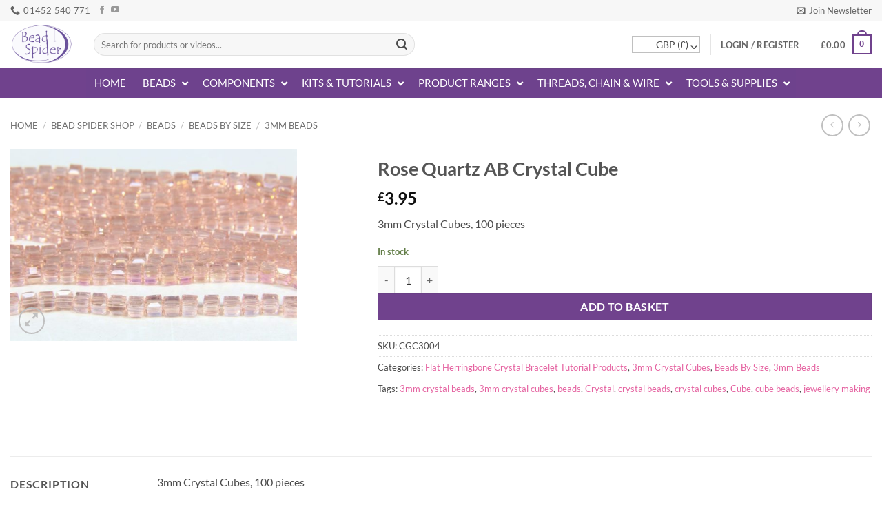

--- FILE ---
content_type: text/plain
request_url: https://www.google-analytics.com/j/collect?v=1&_v=j102&a=1452035873&t=pageview&_s=1&dl=https%3A%2F%2Fwww.beadspider.co.uk%2Fshop%2Fbeads%2Fbeads-by-size%2F3mm-beads%2Frose-quartz-ab-crystal-cube%2F&ul=en-us%40posix&dt=Rose%20Quartz%20AB%20Crystal%20Cube%20%7C%20Bead%20Spider&sr=1280x720&vp=1280x720&_u=aGBAgUIJCAAAACAMI~&jid=783574661&gjid=142858545&cid=1150967168.1768600558&tid=UA-24531204-1&_gid=44789316.1768600558&_slc=1&z=1623079416
body_size: -451
content:
2,cG-ZDVV1CGNYL